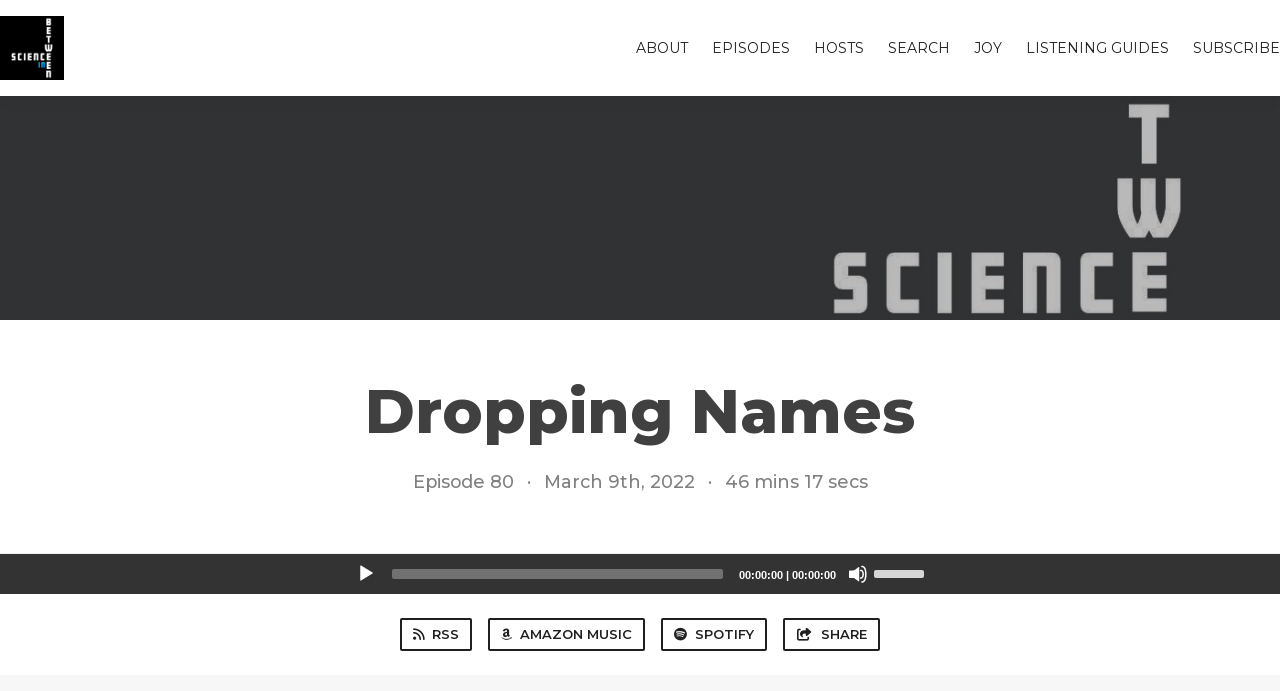

--- FILE ---
content_type: text/html; charset=utf-8
request_url: https://scienceinbetween.fireside.fm/80?t=0
body_size: 4422
content:
<!DOCTYPE html>
<html>
  <head>
    <meta charset="utf-8" />
    <meta content="IE=edge,chrome=1" http-equiv="X-UA-Compatible" />
    <meta content="width=device-width, initial-scale=1" name="viewport" />
    <meta name="generator" content="Fireside 2.1">
    <meta name="title" content="Science In-Between Episode 80: Dropping Names">
    <title>Science In-Between Episode 80: Dropping Names</title>
    <!--

        ______________                   ______________
        ___  ____/__(_)_____________________(_)_____  /____
        __  /_   __  /__  ___/  _ \_  ___/_  /_  __  /_  _ \
        _  __/   _  / _  /   /  __/(__  )_  / / /_/ / /  __/
        /_/      /_/  /_/    \___//____/ /_/  \__,_/  \___/

        Fireside v2.1

-->
    <link rel="canonical" href="https://scienceinbetween.fireside.fm/80?t=0">
    <meta name="description" content="In this episode, we discuss Science &amp; Engineering Practices as they&#39;re framed in the Next Generation Science Standards.">
    <meta name="author" content="Scott McDonald and Ollie Dreon">
    <link rel="alternate" type="application/rss+xml" title="Science In-Between RSS Feed" href="https://feeds.fireside.fm/scienceinbetween/rss" />
    <link rel="alternate" title="Science In-Between JSON Feed" type="application/json" href="https://scienceinbetween.fireside.fm/json" />

    <link rel="shortcut icon" type="image/png" href="https://media24.fireside.fm/file/fireside-images-2024/podcasts/images/1/174f5e18-3006-4905-8c87-7b85989adeda/favicon.png?v=1" />
    <link rel="apple-touch-icon" type="image/png" href="https://media24.fireside.fm/file/fireside-images-2024/podcasts/images/1/174f5e18-3006-4905-8c87-7b85989adeda/touch_icon_iphone.png?v=1" sizes="57x57" />
    <link rel="apple-touch-icon" type="image/png" href="https://media24.fireside.fm/file/fireside-images-2024/podcasts/images/1/174f5e18-3006-4905-8c87-7b85989adeda/touch_icon_iphone.png?v=1" sizes="114x114" />
    <link rel="apple-touch-icon" type="image/png" href="https://media24.fireside.fm/file/fireside-images-2024/podcasts/images/1/174f5e18-3006-4905-8c87-7b85989adeda/touch_icon_ipad.png?v=1" sizes="72x72" />
    <link rel="apple-touch-icon" type="image/png" href="https://media24.fireside.fm/file/fireside-images-2024/podcasts/images/1/174f5e18-3006-4905-8c87-7b85989adeda/touch_icon_ipad.png?v=1" sizes="144x144" />

      <link rel="stylesheet" media="all" href="https://a.fireside.fm/assets/v1/themes/classic-22bc427a74ab4814463f72e38ceec49381946a60c8743aa13d10e5842987083a.css" data-turbolinks-track="true" />

    <meta name="csrf-param" content="authenticity_token" />
<meta name="csrf-token" content="PRoMICOsCGvJVFnRoKiTwRsEj-EC-2ruNyRm45YeUp19EWhXRSTVq7TuKncNlsAZi4BRm73VMjiPHP413gtyDw" />
    
    
    <script src="https://a.fireside.fm/assets/v1/sub-2fc9f7c040bd4f21d2448c82e2f985c50d3304f3892dd254273e92a54f2b9434.js" data-turbolinks-track="true"></script>
    
    

      <meta property="fb:app_id" content="373240746396508">
  <meta property="og:title" content="Dropping Names" />
  <meta property="og:url" content="https://scienceinbetween.fireside.fm/80" />
  <meta property="og:type" content="website" />
  <meta property="og:description" content="In this episode, we discuss Science &amp; Engineering Practices as they&#39;re framed in the Next Generation Science Standards." />
  <meta property="og:audio:secure_url" content="https://aphid.fireside.fm/d/1437767933/174f5e18-3006-4905-8c87-7b85989adeda/58ae1abc-9f51-4fb9-96c6-68ac0cf83a04.mp3" />
  <meta property="og:audio:type" content="audio/vnd.facebook.bridge" />
  <meta property="og:site_name" content="Science In-Between" />
  <meta property="og:image" content="https://media24.fireside.fm/file/fireside-images-2024/podcasts/images/1/174f5e18-3006-4905-8c87-7b85989adeda/cover_medium.jpg?v=0" />
  <meta property="og:imageWidth" content="1400" />
  <meta property="og:imageHeight" content="1400" />

    	<meta name="twitter:card" content="player" />
  <meta name="twitter:player" content="https://player.fireside.fm/v2/8BqBENz1+WU06vGWe/twitter" />
  <meta name="twitter:player:width" content="290" />
  <meta name="twitter:player:height" content="58" />
  <meta name="twitter:player:stream" content="https://aphid.fireside.fm/d/1437767933/174f5e18-3006-4905-8c87-7b85989adeda/58ae1abc-9f51-4fb9-96c6-68ac0cf83a04.mp3" />
  <meta name="twitter:player:stream:content_type" content="audio/mpeg" />
  <meta name="twitter:site" content="@firesidefm">
  <meta name="twitter:url" content="https://scienceinbetween.fireside.fm/80">
  <meta name="twitter:title" content="Science In-Between Episode 80: Dropping Names">
  <meta name="twitter:description" content="In this episode, we discuss Science &amp; Engineering Practices as they&#39;re framed in the Next Generation Science Standards.">
  <meta name="twitter:image" content="https://media24.fireside.fm/file/fireside-images-2024/podcasts/images/1/174f5e18-3006-4905-8c87-7b85989adeda/cover_medium.jpg?v=0">

  </head>
    <body>
    
<div id="fb-root"></div>

<header class="fixed-header">
  <a class="fixed-header-logo" href="https://scienceinbetween.fireside.fm">
    <img id="cover-small" src="https://media24.fireside.fm/file/fireside-images-2024/podcasts/images/1/174f5e18-3006-4905-8c87-7b85989adeda/cover_small.jpg?v=1" />
</a>  <div class="fixed-header-hamburger">
    <span></span>
    <span></span>
    <span></span>
  </div>
  <ul class="fixed-header-nav">

      <li><a href="/about">About</a></li>

    <li><a href="/episodes">Episodes</a></li>

      <li><a href="/hosts">Hosts</a></li>




      <li><a href="/search">Search</a></li>


      <li><a href="/joy">Joy</a></li>
      <li><a href="/listeningguides">Listening Guides</a></li>


    <li><a href="/subscribe">Subscribe</a></li>
  </ul>
</header>


<main>
  


<header class="hero large">
  <div class="hero-background no-overlay" style="background-image: url(https://media24.fireside.fm/file/fireside-images-2024/podcasts/images/1/174f5e18-3006-4905-8c87-7b85989adeda/header.jpg?v=2)"></div>
  
</header>

  <div class="hero-banner">
      <div class="hero-content ">
        <h1>
    Dropping Names
  </h1>
  <h6>
      <span>
        Episode 80
      </span>
      <span>·</span>
    <span>
      March 9th, 2022
    </span>
    <span>·</span>
    <span>
      46 mins 17 secs
    </span>
  </h6>

  </div>

  </div>



  <div class="player-bar">
    <!--
      We serve the CDN url here to block Safari from auto-downloading
      the MP3 file and creating potentially false downloads. Do not
      direct-link this URL. Please use the download link instead.
      When the user clicks Play, we send a request to our tracker to
      record the one "true" play and update the play count.
    -->
    <audio id="audio_player" controls="controls" preload="none" width="100%" src="https://media24.fireside.fm/file/fireside-audio-2024/podcasts/audio/1/174f5e18-3006-4905-8c87-7b85989adeda/episodes/5/58ae1abc-9f51-4fb9-96c6-68ac0cf83a04/58ae1abc-9f51-4fb9-96c6-68ac0cf83a04.mp3"></audio>
  </div>



<nav class="links link-list-inline-row">
  <ul>
      <li><a class="btn btn--small" href="https://feeds.fireside.fm/scienceinbetween/rss"><i class="fas fa-rss" aria-hidden="true"></i> RSS</a></li>
      <li><a class="btn btn--small" href="https://music.amazon.com/podcasts/daff0462-6142-4528-bd4c-bb3cfdf5e208/Science-InBetween"><i class="fab fa-amazon" aria-hidden="true"></i> Amazon Music</a></li>
      <li><a class="btn btn--small" href="https://open.spotify.com/show/1mUzb7MsGn4NmFlhKEUJoe"><i class="fab fa-spotify" aria-hidden="true"></i> Spotify</a></li>
      <li>
    <a href="#share_modal" class="btn btn--small" data-modal><i class="fas fa-share-square fa-fw" aria-hidden="true"></i> Share</a>
  </li>

  </ul>
</nav>


<section class="split">
  <div class="split-primary prose">
    <header class="section-header">
      <h3>
        About this Episode
      </h3>
    </header>

    <p>This week, Scott and Ollie dig into the NRC Framework and discuss Science and Engineering Practices as they&#39;re framed in the Next Generation Science Standards. </p>

<p>Things that bring us joy this week:<br>
<a href="https://www.20thcenturystudios.com/movies/free-guy" rel="nofollow">Free Guy</a><br>
<a href="https://dc.fandom.com/wiki/Batman:_Hush" rel="nofollow">Batman Hush</a></p>

<p>Intro/Outro Music: <a href="https://freemusicarchive.org/music/Legally_Blind" rel="nofollow">Notice of Eviction by Legally Blind</a></p>





  </div>

  <aside class="split-secondary">
      <header class="section-header">
        <h3>
          Episode Hosts
        </h3>
      </header>
      <ul class="episode-hosts">
          <li>
            <a href="/hosts/scott">
              <img src="https://media24.fireside.fm/file/fireside-images-2024/podcasts/images/1/174f5e18-3006-4905-8c87-7b85989adeda/hosts/2/2ce6bf87-f94b-41d9-8807-a62cdc30f411/avatar_small.jpg?v=1" />
              Scott McDonald
</a>          </li>
          <li>
            <a href="/hosts/ollie">
              <img src="https://media24.fireside.fm/file/fireside-images-2024/podcasts/images/1/174f5e18-3006-4905-8c87-7b85989adeda/hosts/5/56bb6fcd-462f-4f3d-8e7b-8e949c1adc53/avatar_small.jpg?v=2" />
              Ollie Dreon
</a>          </li>
      </ul>


    <header class="section-header">
      <h3>
        Episode Details
      </h3>
    </header>
    <div class="episode-details">
      <p>
        <i class="far fa-calendar-alt" aria-hidden="true"></i>
        March 9th, 2022
      </p>
      <p>
        <i class="far fa-clock" aria-hidden="true"></i>
        46 mins 17 secs
      </p>
        <p>
          <i class="fas fa-flag" aria-hidden="true"></i> Season 2
        </p>
        <p>
          <a id="timestamp_link" href="/80?t=0"><i class="fas fa-link" aria-hidden="true"></i> Link with Timestamp</a>
        </p>
        <p>
          <a href="https://aphid.fireside.fm/d/1437767933/174f5e18-3006-4905-8c87-7b85989adeda/58ae1abc-9f51-4fb9-96c6-68ac0cf83a04.mp3"><i class="fas fa-download" aria-hidden="true"></i> Download MP3 (21.2 MB)</a>
        </p>
    </div>
  </aside>
</section>


  <nav class="episode-nav">
      <a class="btn" href="/79">← Previous episode</a>
      <a class="btn" href="/81">Next episode →</a>
  </nav>
</main>

<footer class="footer">
  <h5 class="footer-title">
    <strong>
      Science In-Between
    </strong>
  </h5>
  <ul class="footer-nav">
      <li><a href="/about">About</a></li>

    <li><a href="/episodes">Episodes</a></li>

      <li><a href="/hosts">Hosts</a></li>




      <li><a href="/search">Search</a></li>


      <li><a href="/joy">Joy</a></li>
      <li><a href="/listeningguides">Listening Guides</a></li>


    <li><a href="/subscribe">Subscribe</a></li>
  </ul>
</footer>


<div id="share_modal" class="modal">
  <header class="modal-header">
    Share This Episode
  </header>
  <div class="modal-content">
    <form action="#" accept-charset="UTF-8" method="post"><input type="hidden" name="authenticity_token" value="qbHFyPX3SpK3OhwJvZylDx5ki1s3tLRHKKi2ODjk46czXy5ImtdE-IPav-r1HoJSa5ucZDNSN0Xw8MsPqIYARg" autocomplete="off" />
      <h5>Episode Link</h5>
      <input type="text" name="share_url" id="share_url" value="https://scienceinbetween.fireside.fm/80" />
      <p>A direct link to this episode page.</p>

      <h5>Embeddable Audio Player</h5>
      <input type="text" name="embed" id="embed" value="&lt;iframe src=&quot;https://player.fireside.fm/v3/8BqBENz1+WU06vGWe?theme=dark&quot; width=&quot;100%&quot; height=&quot;200&quot; frameborder=&quot;0&quot; scrolling=&quot;no&quot; style=&quot;border-radius: 8px;&quot;&gt;&lt;/iframe&gt;" />
      <p>Paste this code to embed an HTML5 audio player with controls.</p>
      <h5>Download URL</h5>
      <input type="text" name="share_url" id="share_url" value="https://aphid.fireside.fm/d/1437767933/174f5e18-3006-4905-8c87-7b85989adeda/58ae1abc-9f51-4fb9-96c6-68ac0cf83a04.mp3" />
      <p>Useful if you want to create a direct download link, embed in your own player, post from another publishing engine, link to from Patreon, etc.'</p>
</form>    <h5>Social Network Quick Links</h5>
    <div class="modal-share">
      <a class="twitter-share-button"
        data-size="large"
        data-url="https://scienceinbetween.fireside.fm/80"
        data-via="firesidefm"
        href="https://twitter.com/intent/tweet?text=I%27m+listening+to+Science+In-Between+Episode+80%3A+Dropping+Names">
        Tweet</a>

      <div class="fb-share-button"
        data-href="https://scienceinbetween.fireside.fm/80"
        data-layout="button"
        data-size="large">
      </div>
    </div>
  </div>
</div>


<script>
  // Get the timecode (in seconds) from the URL
  var seconds = getUrlParameter('t');

  $(function() {
    // Create a new instance of the MediaElement Player
    $('#audio_player').mediaelementplayer({
      audioHeight: 40,
      startVolume: 1.0,
      alwaysShowHours: true,
      features: ['playpause','progress','current','|','duration','volume','speed'],
      success: function(mediaElement, originalNode) {
        mediaElement.addEventListener('loadeddata', function() {
          // Player is ready
          // Set the playhead based on URL parameters
          if (parseInt(seconds) > 0) {
            mediaElement.setCurrentTime(parseInt(seconds));
          }
        }, false);

        // When the user actually presses play, send a request to Aphid to track
        // the play and update the play-count in a more accurate fashion.
        // This avoids the false-downloads that Safari generates on page-load.
        var playcount = 0;
        mediaElement.addEventListener('playing', function() {
          if (playcount==0) {
            jQuery.get("https://aphid.fireside.fm/d/1437767933/174f5e18-3006-4905-8c87-7b85989adeda/58ae1abc-9f51-4fb9-96c6-68ac0cf83a04.mp3");
            playcount += 1;
          }
        }, false);

        // Listener to update the Link with Timecode URL
        mediaElement.addEventListener('timeupdate', function(e) {
          $("#timestamp_link").prop("href", "/80?t=" + parseInt(mediaElement.currentTime));
        }, false);
      }
    });

    // Activate modals
    $('a[data-modal]').click(function(event) {
      $(this).modal({
        fadeDuration: 100,
      });
      return false;
    });
  });

  // Twitter Share code
  window.twttr = (function(d, s, id) {
    var js, fjs = d.getElementsByTagName(s)[0],
      t = window.twttr || {};
    if (d.getElementById(id)) return t;
    js = d.createElement(s);
    js.id = id;
    js.src = "https://platform.twitter.com/widgets.js";
    fjs.parentNode.insertBefore(js, fjs);

    t._e = [];
    t.ready = function(f) {
      t._e.push(f);
    };

    return t;
  }(document, "script", "twitter-wjs"));

  // Facebook Share Code
  (function(d, s, id) {
    var js, fjs = d.getElementsByTagName(s)[0];
    if (d.getElementById(id)) return;
    js = d.createElement(s); js.id = id;
    js.src = "//connect.facebook.net/en_US/sdk.js#xfbml=1&version=v2.7&appId=199922820059602";
    fjs.parentNode.insertBefore(js, fjs);
	}(document, 'script', 'facebook-jssdk'));

</script>

    <footer class="site-footer">
  <a title="Powered by Fireside" class="fireside-link" href="https://fireside.fm">
    <img style="margin-bottom: .5em;" src="https://a.fireside.fm/assets/v1/logo/logo-256x256-cb70064014cf3a936afe95853012c1386e4be20a9e7ac677316e591a99fb2999.png" />
    <span>Powered by Fireside</span>
</a></footer>

    
  </body>
</html>
